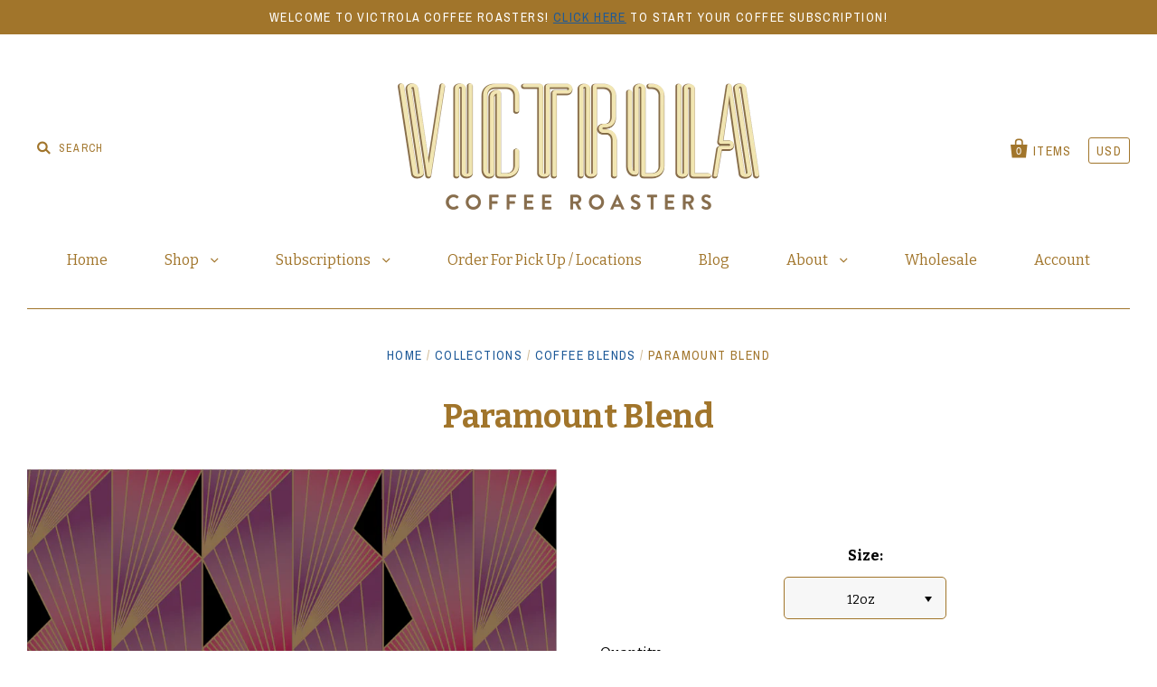

--- FILE ---
content_type: text/javascript
request_url: https://www.victrolacoffee.com/cdn/shop/t/17/assets/theme.js?v=5084712352110871611723267466
body_size: 15781
content:
var extend=function(child,parent){for(var key in parent)hasProp.call(parent,key)&&(child[key]=parent[key]);function ctor(){this.constructor=child}return ctor.prototype=parent.prototype,child.prototype=new ctor,child.__super__=parent.prototype,child},hasProp={}.hasOwnProperty,bind=function(fn,me){return function(){return fn.apply(me,arguments)}},slice=[].slice;window.HeaderView=function(superClass){extend(HeaderView2,superClass);function HeaderView2(){return HeaderView2.__super__.constructor.apply(this,arguments)}return HeaderView2.prototype.events={"click .mobile-header-search-toggle":"toggleSearch","blur .header-search-input":"toggleSearch"},HeaderView2.prototype.initialize=function(options){return this.sectionBinding(),this.validate()},HeaderView2.prototype.validate=function(){if(window.Pacific={},Pacific.settings={favicon:null,"background-color":"#ffffff","body-text-color":"#000000","accent-color":"#1d5998","heading-color":"#a1752b","meta-color":"#a1752b","error-color":"#d60000","border-color":"#a1752b","primary-button-background":"#cccccc","primary-button-color":"#ffffff","secondary-button-background":"#2f5b77","secondary-button-color":"#ffffff","disabled-button-background":"#cccccc","disabled-button-color":"#5e5e5e","header-text-color":"#a1752b","header-promo-background-color":"#a1752b","header-promo-text-color":"#ffffff","header-promo-link-color":"#1d5998","footer-text-color":"#a1752b","body-font":"Bitter, serif","store-title-font":"Bitter, serif","store-title-font-weight":"700","store-title-font-small-caps":!0,"heading-font":"Bitter, serif","heading-font-weight":"700","heading-font-small-caps":!1,"section-heading-font":"'Archivo Narrow', sans-serif","section-heading-font-weight":"400","meta-font":"'Archivo Narrow', sans-serif","meta-font-weight":"400","button-font":"Bitter, serif","button-font-weight":"700","button-font-small-caps":!0,"enable-sidebar":"none","sidebar-link-list-1":"main-menu","sidebar-link-list-2":"","sidebar-link-list-3":"",product_text_style:"under",product_image_flip:!0,stock_level_overlay:!1,stock_level_overlay_threshold:"5","social-facebook-url":"https://facebook.com/victrolacoffeeroasters","social-twitter-url":"","social-google-url":"","social-pinterest-url":"","social-instagram-url":"http://instagram.com/victrolacoffee","social-kickstarter-url":"","social-vimeo-url":"","social-youtube-url":"","social-email-address":"","social-rss-url":"","product-show-share-buttons":!0,"blog-show-share-buttons":!0,"share-widget-facebook":!0,"share-widget-twitter":!0,"share-widget-pinterest":!0,"share-widget-fancy":!0,"share-widget-google-plus":!0,"share-widget-email":!0,enable_currency_switcher:!0,"currency-switcher-format":"money_with_currency_format","currency-switcher-supported-currencies":"CAD USD","recurring-orders-loading":"Loading subscription info...","recurring-orders-inherit-classes":!1,"recurring-orders-additional-button-classes":"",checkout_header_image:"shopify://shop_images/checkout_header_image_4.jpg",checkout_logo_image:"shopify://shop_images/checkout_logo_4.png",checkout_logo_position:"center",checkout_logo_size:"medium",checkout_body_background_image:"",checkout_body_background_color:"#fff",checkout_input_background_color_mode:"white",checkout_sidebar_background_image:"",checkout_sidebar_background_color:"#fafafa",checkout_heading_font:"Helvetica Neue",checkout_body_font:"Helvetica Neue",checkout_accent_color:"#1990c6",checkout_button_color:"#1990c6",checkout_error_color:"#ff6d6d","blog-show-rss-icon":!0,"blog-show-tags":!0,"blog-show-author":!1,"blog-show-comment-count":!0,customer_layout:"customer_area"},Pacific.settings.enable_currency_switcher)return new CurrencyView({el:this.$(".currency-switcher")})},HeaderView2.prototype.sectionBinding=function(){return this.$el.on("shopify:section:load",function(_this){return function(event){if($(event.target).hasClass("section-header"))return _this.delegateEvents(),_this.validate()}}(this)),this.$el.on("shopify:section:unload",function(_this){return function(event){if($(event.target).hasClass("section-header"))return _this.undelegateEvents()}}(this))},HeaderView2.prototype.toggleSearch=function(){var form;if(!(document.documentElement.clientWidth>1020))return form=this.$(".header-search-form"),form.hasClass("active")?form.removeClass("active"):form.addClass("active").find("input").focus()},HeaderView2}(Backbone.View),window.CurrencyView=function(superClass){extend(CurrencyView2,superClass);function CurrencyView2(){return CurrencyView2.__super__.constructor.apply(this,arguments)}return CurrencyView2.prototype.events={"change [name=currencies]":"switchCurrency","switch-currency":"switchCurrency"},CurrencyView2.prototype.initialize=function(){var newCurrency;return Currency.format=Shop.currencySwitcherFormat,Currency.money_with_currency_format={},Currency.money_with_currency_format[Shop.currency]=Shop.moneyFormatCurrency,Currency.money_format={},Currency.money_format[Shop.currency]=Shop.moneyFormat,newCurrency=Currency.cookie.read(),newCurrency&&this.$("[name=currencies] option[value="+newCurrency+"]")?Currency.currentCurrency=newCurrency:Shop.defaultCurrency?(Currency.currentCurrency=Shop.defaultCurrency,Currency.cookie.write(Shop.defaultCurrency)):(Currency.currentCurrency=Shop.currency,Currency.cookie.write(Shop.currency)),$("[name=currencies]").val(Currency.currentCurrency),$(window).load(function(_this){return function(){var doubleMoney,j,l,len,len1,money,ref1,ref2;for(ref1=$("span.money span.money"),j=0,len=ref1.length;j<len;j++)doubleMoney=ref1[j],$(doubleMoney).parents("span.money").removeClass("money");for(ref2=$("span.money"),l=0,len1=ref2.length;l<len1;l++)money=ref2[l],$(money).attr("data-currency-"+Shop.currency,$(money).html());return _this.switchCurrency()}}(this))},CurrencyView2.prototype.switchCurrency=function(e){var $switcher,j,len,money,newCurrency,ref1;for($switcher=$("[name=currencies]"),newCurrency=$switcher.val(),e!==void 0&&($switcher=$(e.currentTarget),$switcher!==void 0&&($switcher!=null?$switcher.attr("name"):void 0)==="currencies"&&(newCurrency=$switcher.val())),(newCurrency===null||newCurrency==="")&&(newCurrency=Shop.currency),ref1=$("span.money"),j=0,len=ref1.length;j<len;j++)money=ref1[j],$(money).html($(money).attr("data-currency-"+Shop.currency)),$(money).attr("data-currency",Shop.currency);return Currency.convertAll(Shop.currency,newCurrency),Currency.currentCurrency=newCurrency,Currency.cookie.write(newCurrency),this.$(".selected-currency").text(Currency.currentCurrency)},CurrencyView2}(Backbone.View),window.NavigationView=function(superClass){extend(NavigationView2,superClass);function NavigationView2(){return this.closeNavigation=bind(this.closeNavigation,this),this.toggleMegaNav=bind(this.toggleMegaNav,this),NavigationView2.__super__.constructor.apply(this,arguments)}return NavigationView2.prototype.events={"click .mobile-navigation-toggle":"toggleMobileNavigation","click .mobile-tier-toggle":"toggleMobileTier","click .has-children > a":"changeTier","click .mega-nav-breadcrumbs span":"previousTier","click .bacon-menu-button":"baconMenu","click .mega-nav > a":"toggleMegaNav","click .has-dropdown > a":"toggleMegaNav"},NavigationView2.prototype.initialize=function(){return this.initializedClass="navigation-initialized",this._validate()},NavigationView2.prototype.update=function($el){return this.$el=$el,this._validate()},NavigationView2.prototype._validate=function(){var isInitialized;return this.body=$(document.body),this.navigation=$(".navigation",this.$el),isInitialized=this.$el.hasClass(this.initializedClass),this.transitionend=function(transition){var transEndEventNames;return transEndEventNames={"-webkit-transition":"webkitTransitionEnd","-moz-transition":"transitionend","-o-transition":"oTransitionEnd",transition:"transitionend"},transEndEventNames[transition]}(Modernizr.prefixed("transition")),this.checkDropdownWidth(),this.setWindowWidth(),this.$("li.mega-nav").length&&this.prepareMegaNav(),$(window).on("resize",function(_this){return function(){if(_this.setWindowWidth(),_this.$("li.mega-nav").length&&_this.prepareMegaNav(),_this.navigation.hasClass("mobile-visible")&&_this.windowWidth>1020)return _this.navigation.removeClass("mobile-visible"),_this.resetHeights()}}(this)),$("body").on("click tap",function(_this){return function(event){if(!($(event.target).parents(".mega-nav, .has-dropdown").length>=1))return _this.closeNavigation()}}(this)),$("body").keyup(function(_this){return function(event){if(event.keyCode===27)return _this.closeNavigation()}}(this))},NavigationView2.prototype.toggleMegaNav=function(event){var $listItem;return event.preventDefault(),$(event.target).parents(".mega-nav").length>=1&&this.setMegaNav,$listItem=$(event.target).closest("li"),$listItem.siblings().removeClass("active"),$listItem.hasClass("active")||$listItem.hasClass("open")||event.preventDefault(),$listItem.toggleClass("active")},NavigationView2.prototype.closeNavigation=function(){return $(".has-dropdown, .mega-nav").removeClass("active")},NavigationView2.prototype.baconMenu=function(event){var $linkItem,$menuWrapper;return $linkItem=$(event.currentTarget),$menuWrapper=$linkItem.parents(".navigation-first-tier"),$menuWrapper.find("li").css("height",""),$(".bacon-menu-button.active").each(function(){var $current;if($current=$(this),$current.next("div").is(":hidden"))return $current.removeClass("active")})},NavigationView2.prototype.setWindowWidth=function(){return this.windowWidth=document.documentElement.clientWidth},NavigationView2.prototype.checkDropdownWidth=function(){var item,itemOffset,j,len,ref1,results;for(ref1=this.$(".navigation-first-tier > .has-dropdown"),results=[],j=0,len=ref1.length;j<len;j++)item=ref1[j],item=$(item),item.hasClass("mega-nav")?results.push(void 0):(itemOffset=item.offset(),item.find(".navigation-second-tier").length&&itemOffset.left+200>this.windowWidth&&item.addClass("alternate-drop"),item.find(".navigation-third-tier").length&&itemOffset.left+400>this.windowWidth&&item.addClass("alternate-drop"),item.find(".navigation-fourth-tier").length&&itemOffset.left+600>this.windowWidth?results.push(item.addClass("alternate-drop")):results.push(void 0));return results},NavigationView2.prototype.toggleMobileNavigation=function(){var firstTier,height;return this.navigation.hasClass("processed")||($(window).on("resize",function(_this){return function(){return _.debounce(function(){if(_this.windowWidth>1020)return _this.resetHeights()},500)}}(this)),this.navigation.addClass("processed")),firstTier=this.$(".navigation-first-tier"),this.navigation.hasClass("mobile-visible")?(this.body.hasClass("bacon-menu-loaded")&&(this.navigation.find(".bacon-menu-button.active").each(function(){return $(this).trigger("click")}),this.navigation.find(".bacon-highway-mobile.active").each(function(){return $(this).trigger("click")})),this.navigation.removeClass("mobile-visible"),this.resetHeights()):(height=this.getHiddenHeight(firstTier),firstTier.addClass("open"),setTimeout(function(_this){return function(){return _this.navigation.addClass("mobile-visible"),$(".mobile-navigation-toggle").addClass("active"),firstTier.css("height",height)}}(this),50))},NavigationView2.prototype.toggleMobileTier=function(e){var height,list,parent;return e.preventDefault(),e.stopPropagation(),parent=$(e.target).closest(".has-dropdown, .mega-nav, .mega-nav-item, .has-children"),list=parent.find("> ul"),parent.hasClass("open")?(height=list.height(),list.parents("ul").css("height","-="+height),list.find(".open").removeClass("open").find("> ul").css("height",""),Modernizr.csstransitions?list.height(0).one(this.transitionend,function(_this){return function(){return parent.removeClass("open")}}(this)):parent.removeClass("open")):(height=this.getHiddenHeight(list),parent.addClass("open"),list.css("height",height),list.parents("ul").css("height","+="+height))},NavigationView2.prototype.getHiddenHeight=function(elem){var height,temp;return temp=$(elem).clone().addClass("cloned-list").appendTo(this.navigation),height=temp.height(),temp.remove(),height},NavigationView2.prototype.resetHeights=function(){var $list,j,len,list,ref1;for(ref1=this.$("ul"),j=0,len=ref1.length;j<len;j++)list=ref1[j],$list=$(list),$list.parent("li").css("min-height",""),$list.css("min-height","").css("height","").parent().removeClass("open");return $(".mobile-navigation-toggle").removeClass("active")},NavigationView2.prototype.prepareMegaNav=function(){var navigationWidth;return this.$el.toggleClass(this.initializedClass,!0),this.megaNavDropdown=this.$(".mega-nav-dropdown"),this.windowWidth>1020?(navigationWidth=this.navigation.width(),this.megaNavDropdown.css({width:navigationWidth,marginLeft:-(navigationWidth/2)})):this.megaNavDropdown.css({top:"",width:"",marginLeft:""})},NavigationView2.prototype.setMegaNav=function(e){var firstTierHeight;if(!(this.windowWidth<1021))return firstTierHeight=this.megaNavDropdown.height(),this.megaNavDropdown.data("first-tier-height",firstTierHeight).height(firstTierHeight)},NavigationView2.prototype.resetMegaNav=function(e){if(!(this.windowWidth<1021)&&!(e&&$(e.relatedTarget).closest(".mega-nav").length))return this.megaNavDropdown.height(this.megaNavDropdown.data("first-tier-height")),this.$(".active").removeClass("active")},NavigationView2.prototype.changeTier=function(e){var currentHeight,nextTier,nextTierHeight;if(!(this.windowWidth<1021))return e.preventDefault(),$(e.currentTarget).addClass("working"),nextTier=$(e.currentTarget).next("ul"),nextTierHeight=nextTier.outerHeight(),currentHeight=this.megaNavDropdown.height(),currentHeight<nextTierHeight?this.megaNavDropdown.height(nextTierHeight):nextTier.css({bottom:0}),$(e.currentTarget).removeClass("working").addClass("active")},NavigationView2.prototype.previousTier=function(e){var previousTierHeight;if(!$(e.currentTarget).hasClass("current-tier")&&($(e.currentTarget).hasClass("first-tier")?(this.$(".active").removeClass("active"),this.megaNavDropdown.height(this.megaNavDropdown.data("first-tier-height"))):($(e.currentTarget).closest("ul").siblings(".active").removeClass("active"),previousTierHeight=$(e.currentTarget).closest(".mega-nav-second-tier").outerHeight(),this.megaNavDropdown.height(previousTierHeight)),!this.$(".active").length))return this.resetMegaNav()},NavigationView2}(Backbone.View),window.SlideshowView=function(superClass){extend(SlideshowView2,superClass);function SlideshowView2(){return SlideshowView2.__super__.constructor.apply(this,arguments)}return SlideshowView2.prototype.events={"click .previous-slide":"previousSlide","click .next-slide":"nextSlide","click .slideshow-pagination > span":"specificSlide",mouseenter:"pauseLoop",mouseleave:"startLoop"},SlideshowView2.prototype.initialize=function(){return this.initializedClass="slideshow-initialized",this._validate()},SlideshowView2.prototype.update=function($el){return this.$el=$el,this._validate()},SlideshowView2.prototype._validate=function(){return this.navigation=this.$(".slideshow-navigation",this.$el),this.pagination=this.$(".slideshow-pagination",this.$el),this.autoplay=parseInt($(".home-slideshow",this.$el).attr("data-slideshow-autoplay"),10),this.setWindowWidth(),this.setupSlides(),this.transitionend=function(transition){var transEndEventNames;return transEndEventNames={"-webkit-transition":"webkitTransitionEnd","-moz-transition":"transitionend","-o-transition":"oTransitionEnd",transition:"transitionend"},transEndEventNames[transition]}(Modernizr.prefixed("transition"))},SlideshowView2.prototype.lockSlide=function(event){return this.slidesLocked=!0,this.pauseLoop(),this.specificSlideBlock(event),this.selectedHeight(event)},SlideshowView2.prototype.unlockSlide=function(){return this.slidesLocked=!1,this.startLoop()},SlideshowView2.prototype.setWindowWidth=function(){return this.windowWidth=document.documentElement.clientWidth},SlideshowView2.prototype.setupSlides=function(){var paginationWidth;return this.slides=this.$(".slideshow-slide",this.$el),this.slideCount=this.slides.length,this.pagination.find("span:first").addClass("active"),Modernizr.csstransforms||(paginationWidth=this.pagination.width(),this.pagination.css({marginLeft:-(paginationWidth/2)})),this.$el.imagesLoaded(function(_this){return function(){var i,image,imageHeight,j,len,ref1,slide,slideContent,slideHeight,slideID,textHeight;for(ref1=_this.slides,i=j=0,len=ref1.length;j<len;i=++j)slide=ref1[i],slide=$(slide),slideID=slide.attr("id"),image=slide.find(".slide-image",_this.$el),imageHeight=image.height(),slide.data("height",imageHeight),slideHeight=_this.windowWidth<=540?slide.height():imageHeight,Modernizr.csstransforms||(slideContent=slide.find(".slide-content"),textHeight=slideContent.height(),slideContent.css({marginTop:-(textHeight/2)})),i===0&&(slide.addClass("active"),$(".home-slideshow",_this.$el).height(slideHeight),_this.navigation.css({paddingTop:(imageHeight-48)/2+"px"}),_this.resetPaginationPosition(imageHeight)),i+1===_this.slideCount&&$(".home-slideshow",_this.$el).addClass("slides-ready");if($(window).on("resize",function(){return _this.setWindowWidth(),_this.resetSlideHeights()}),_this.autoplay>0)return _this.delay=parseInt(_this.autoplay,10)*1e3,_this.startLoop()}}(this))},SlideshowView2.prototype.resetSlideHeights=function(){var image,imageHeight,j,len,ref1,results,slide,slideHeight;for(ref1=this.slides,results=[],j=0,len=ref1.length;j<len;j++)slide=ref1[j],slide=$(slide),image=slide.find(".slide-image"),imageHeight=image.height(),slide.css("height",""),slide.data("height",imageHeight),slideHeight=this.windowWidth<=540?slide.height():imageHeight,slide.hasClass("active")?($(".home-slideshow",this.$el).height(slideHeight),this.navigation.css({paddingTop:(imageHeight-48)/2+"px"}),results.push(this.resetPaginationPosition(imageHeight))):results.push(void 0);return results},SlideshowView2.prototype.selectedHeight=function(event){return $(event.target).imagesLoaded(function(_this){return function(){return setTimeout(function(){var imageHeight;return $(".slideshow-slide",_this.$el).removeClass("active"),$(event.target).addClass("active"),imageHeight=$(event.target).height(),$(".home-slideshow",_this.$el).css({height:$(event.target).height()}),_this.navigation.css({paddingTop:(imageHeight-48)/2+"px"})},500)}}(this))},SlideshowView2.prototype.resetPaginationPosition=function(height){return this.windowWidth<=540?this.pagination.css({bottom:"auto",top:height-50}):this.pagination.css({bottom:0,top:"auto"})},SlideshowView2.prototype.previousSlide=function(e){if(!this.sliding)return this.showNewSlide("prev"),e.preventDefault()},SlideshowView2.prototype.nextSlide=function(e){if(!this.sliding&&(this.showNewSlide("next"),e))return e.preventDefault()},SlideshowView2.prototype.specificSlideBlock=function(event){var nextSlideID;return nextSlideID=$(event.target).data("slide-id"),this.showNewSlide("next",nextSlideID)},SlideshowView2.prototype.specificSlide=function(event){var nextSlideID;if(!$(event.currentTarget).hasClass("active"))return nextSlideID=$(event.currentTarget).data("slide-id"),console.log("pagination currentTarget",event.currentTarget),console.log("pagination next ID",nextSlideID),this.showNewSlide("next",nextSlideID)},SlideshowView2.prototype.updateSlidePagination=function(index){return this.pagination.find(".active").removeClass("active"),this.pagination.find("> span").eq(index).addClass("active")},SlideshowView2.prototype.showNewSlide=function(type,specificSlide){var activeSlide,called,direction,fallback,imageHeight,nextSlide,slideHeight,slideID;if(this.sliding=!0,called=!1,this.slides.length===1){this.sliding=!1;return}return direction=type==="next"?"left":"right",fallback=type==="next"?"first":"last",activeSlide=this.$(".slideshow-slide.active"),nextSlide=specificSlide?this.$("#"+specificSlide):activeSlide[type](),nextSlide=nextSlide.length?nextSlide:this.slides[fallback](),nextSlide.addClass(type),nextSlide[0].offsetWidth,activeSlide.addClass(direction),nextSlide.addClass(direction),Modernizr.csstransitions?(nextSlide.one(this.transitionend,function(_this){return function(){return called=!0,nextSlide.removeClass([type,direction].join(" ")).addClass("active"),activeSlide.removeClass(["active",direction].join(" ")),_this.sliding=!1}}(this)),setTimeout(function(_this){return function(){if(!called)return nextSlide.trigger(_this.transitionend)}}(this),310)):(nextSlide.removeClass([type,direction].join(" ")).addClass("active"),activeSlide.removeClass(["active",direction].join(" ")),this.sliding=!1),imageHeight=nextSlide.data("height"),this.updateSlidePagination(nextSlide.index()),this.resetPaginationPosition(imageHeight),this.navigation.css({paddingTop:(imageHeight-48)/2+"px"}),slideHeight=this.windowWidth<=720?nextSlide.height():imageHeight,slideID=nextSlide.attr("id"),$(".home-slideshow",this.$el).height(slideHeight)},SlideshowView2.prototype.startLoop=function(){if(this.autoplay>0&&!this.loop)return this.loop=!0,this.autoplayInt=setInterval(function(_this){return function(){return _this.nextSlide()}}(this),this.delay)},SlideshowView2.prototype.pauseLoop=function(){return this.loop=!1,clearInterval(this.autoplayInt)},SlideshowView2}(Backbone.View),window.SidebarView=function(superClass){extend(SidebarView2,superClass);function SidebarView2(){return SidebarView2.__super__.constructor.apply(this,arguments)}return SidebarView2.prototype.events={"click .has-children > a":"toggleDropdown"},SidebarView2.prototype.initialize=function(){},SidebarView2.prototype.toggleDropdown=function(e){if(document.documentElement.clientWidth<721)return e.preventDefault(),$(e.target).parent().toggleClass("open"),!1},SidebarView2}(Backbone.View),window.FooterView=function(superClass){extend(FooterView2,superClass);function FooterView2(){return FooterView2.__super__.constructor.apply(this,arguments)}return FooterView2.prototype.initialize=function(){return this._validate()},FooterView2.prototype.update=function($el){return this.$el=$el,this._validate()},FooterView2.prototype._validate=function(){if(this.instagramToken=this.$(".footer-instagram").data("instagram-access-token"),this.twitterId=this.$(".footer-tweet").data("twitter-id"),this.twitterRetweets=this.$(".footer-tweet").data("twitter-retweets"),this.$(".footer-instagram").length&&this.instagramToken.length&&(this.count=this.$(".footer-instagram").data("instagram-count")*1,this.fetchInstagramPhotos()),this.$(".twitter-enabled").length)return this.fetchTweets(this.twitterId,this.twitterRetweets)},FooterView2.prototype.fetchInstagramPhotos=function(){var url;return url="https://api.instagram.com/v1/users/self/media/recent?access_token="+this.instagramToken+"&count="+this.count+"&callback=?",$.ajax(url,{type:"GET",dataType:"jsonp",timeout:1e4,error:function(_this){return function(jqXHR,textStatus){if(_this.$(".footer-instagram").hide(),console.log("Instagram Error: "+textStatus),textStatus==="timeout")return console.log("A timeout error means that either the API is down or the merchant provided an incorrect User ID causing a 404.")}}(this),success:function(_this){return function(query){var i,j,len,photo,ref1,results;if(_this.count===3?i=2:i=5,query.meta.code===200){for(ref1=query.data.slice(0,+i+1||9e9),results=[],j=0,len=ref1.length;j<len;j++)photo=ref1[j],results.push(_this.$(".footer-instagram-photos").append("<a class='footer-instagram-photo' href='"+photo.link+"' target='_blank'><img alt='' src='"+photo.images.standard_resolution.url+"'></a>"));return results}else return _this.$(".footer-instagram").hide(),console.log("Instagram Error: "+query.meta.error_message)}}(this)})},FooterView2.prototype.fetchTweets=function(){var config;return config={profile:{screenName:this.twitterId},maxTweets:1,enableLinks:!0,showUser:!0,showTime:!0,showRetweet:this.twitterRetweets,customCallback:this.renderTweets,showInteraction:!1},twitterFetcher.fetch(config)},FooterView2.prototype.renderTweets=function(tweets){return tweets.length?this.$(".footer-tweet").append("<span class='tweet-wrap'>"+tweets[0]+"</span>"):console.log("No tweets to display. Most probably cause is an incorrectly entered Widget ID.")},FooterView2}(Backbone.View),window.AccountView=function(superClass){extend(AccountView2,superClass);function AccountView2(){return AccountView2.__super__.constructor.apply(this,arguments)}return AccountView2.prototype.events={"click .delete-address":"deleteAddress","click .edit-address":"editAddress","click .cancel-edit":"cancelEditing","click .toggle-new-address":"toggleNewAddress","click .toggle-forgetfulness span":"recoverPassword"},AccountView2.prototype.initialize=function(){if($(document.body).hasClass("template-customers-addresses")&&this.prepareAddresses(),$(document.body).hasClass("template-customers-login")&&this.checkForReset(),window.location.hash==="#recover")return this.recoverPassword()},AccountView2.prototype.recoverPassword=function(){return this.$(".recover-password").toggle(),this.$(".customer-login").toggle()},AccountView2.prototype.checkForReset=function(){if($(".reset-check").data("successful-reset")===!0)return $(".successful-reset").show()},AccountView2.prototype.prepareAddresses=function(){var address,addressID,addresses,j,len,results;if(new Shopify.CountryProvinceSelector("address-country","address-province",{hideElement:"address-province-container"}),addresses=this.$(".customer-address"),addresses.length){for(results=[],j=0,len=addresses.length;j<len;j++)address=addresses[j],addressID=$(address).data("address-id"),results.push(new Shopify.CountryProvinceSelector("address-country-"+addressID,"address-province-"+addressID,{hideElement:"address-province-container-"+addressID}));return results}},AccountView2.prototype.deleteAddress=function(e){var addressID;return addressID=$(e.target).parents("[data-address-id]").data("address-id"),Shopify.CustomerAddress.destroy(addressID)},AccountView2.prototype.editAddress=function(e){var addressID,modalContent;return addressID=$(e.target).parents("[data-address-id]").data("address-id"),modalContent=new ModalContent({title:!1,message:!1}),new ModalView({model:modalContent,el:this.$(".modal-wrapper[data-address-id='"+addressID+"']")})},AccountView2.prototype.cancelEditing=function(e){var addressID;return addressID=$(e.target).parents("[data-address-id]").data("address-id"),$(".customer-address[data-address-id='"+addressID+"']").removeClass("editing"),$(".customer-address-edit-form[data-address-id='"+addressID+"']").removeClass("show")},AccountView2.prototype.toggleNewAddress=function(){return this.$(".add-new-address").toggle(),this.$(".customer-new-address").toggleClass("show")},AccountView2}(Backbone.View),window.CartView=function(superClass){extend(CartView2,superClass);function CartView2(){return this.updateShippingLabel=bind(this.updateShippingLabel,this),CartView2.__super__.constructor.apply(this,arguments)}return CartView2.prototype.events={"change .cart-item-quantity-display":"updateQuantity","click .cart-item-decrease":"updateQuantity","click .cart-item-increase":"updateQuantity","click .remove span":"removeProduct","click .cart-undo":"undoRemoval","change .cart-instructions textarea":"saveSpecialInstructions","click .cart-item-upload":"showFile","click .get-rates":"onGetRates"},CartView2.prototype.initialize=function(options){return this.sectionBinding(),this.render()},CartView2.prototype.render=function(){if(this.section=window.sectionJSON,this.$shippingStrings=this.$("[data-shipping-calculator-strings]"),this.transitionend=function(transition){var transEndEventNames;return transEndEventNames={"-webkit-transition":"webkitTransitionEnd","-moz-transition":"transitionend","-o-transition":"oTransitionEnd",transition:"transitionend"},transEndEventNames[transition]}(Modernizr.prefixed("transition")),this.savedProducts=[],this.$shippingStrings.length)return this.shippingCalculator(),Shop.customerLoggedIn&&Shop.customerAddress&&Shop.customerAddress.country.length&&Shop.customerAddress.zip.length&&this.calculateShipping(!0),Shopify.onError=function(_this){return function(XMLHttpRequest){return _this.handleErrors(XMLHttpRequest)}}(this)},CartView2.prototype.sectionBinding=function(){return this.$el.on("shopify:section:load",function(_this){return function(event){if($(event.target).hasClass("section-cart"))return _this.delegateEvents(),_this.render()}}(this)),this.$el.on("shopify:section:unload",function(_this){return function(event){if($(event.target).hasClass("section-cart"))return _this.undelegateEvents()}}(this))},CartView2.prototype.saveSpecialInstructions=function(){var newNote;return newNote=$(".cart-instructions textarea").val(),Shopify.updateCartNote(newNote,function(cart){})},CartView2.prototype.updateQuantity=function(e){var inventory,modalContent,newQuantity,oldQuantity,productPrice,productQuantity,productRow,variant;if(productRow=$(e.target).parents("tr"),productQuantity=productRow.find(".cart-item-quantity-display"),oldQuantity=parseInt(productQuantity.val()),oldQuantity=isNaN(oldQuantity)?1:oldQuantity,Pacific.settings.enable_currency_switcher){$(e.target).hasClass("cart-item-increase")?(newQuantity=oldQuantity+1,productQuantity.val(newQuantity)):$(e.target).hasClass("cart-item-decrease")&&(newQuantity=oldQuantity-1,newQuantity<0&&(newQuantity=0),productQuantity.val(newQuantity));return}if(productPrice=productRow.find(".cart-item-total .money"),variant=productRow.data("variant"),inventory=parseInt(productRow.find(".cart-item-quantity").data("max"),10),$(e.target).hasClass(".cart-item-quantity-display")?newQuantity=productQuantity:$(e.target).hasClass("cart-item-increase")?newQuantity=oldQuantity+1:newQuantity=oldQuantity-1,newQuantity===0){this.removeProduct(null,variant);return}return newQuantity>inventory&&(modalContent=new ModalContent({title:"Not Available",message:"<p>Sorry, we only have "+inventory+" in stock.</p>",button:"Okay"}),new ModalView({model:modalContent,el:this.$(".modal-wrapper")})),Shopify.changeItem(variant,newQuantity,function(_this){return function(cart){var item,j,len,newProductPrice,ref1;for(ref1=cart.items,j=0,len=ref1.length;j<len;j++)item=ref1[j],item.id===variant&&(newProductPrice=Shopify.formatMoney(item.line_price,Shop.moneyFormat),productPrice.html(newProductPrice),productRow.find(".cart-item-quantity-display").val(item.quantity));return _this.updateCart(cart)}}(this))},CartView2.prototype.removeProduct=function(e,variant){var itemRow,itemRowContents,productTitle,productURL,showUndo;return variant?itemRow=$(".variant-"+variant):(variant=$(e.target).parents("tr").data("variant"),itemRow=$(e.target).parents("tr")),itemRowContents=itemRow.find("td"),productTitle=itemRow.data("title"),productURL=itemRow.data("url"),this.savedProducts[variant]={id:variant,content:itemRowContents,quantity:itemRow.find("td.quantity input").val()},showUndo=function(_this){return function(){var itemRemovedText;return itemRemovedText="{{ item_title }} has be removed from your cart.".replace("{{ item_title }}","<a href='"+productURL+"'>"+productTitle+"</a>"),itemRow.html("<td colspan='5'>"+itemRemovedText+" <span class='cart-undo' data-variant='"+variant+"'>Undo?</span>"),itemRow.removeClass("removing")}}(this),Shopify.removeItem(variant,function(_this){return function(cart){return Modernizr.csstransitions?itemRow.addClass("removing").one(_this.transitionend,function(){return showUndo()}):showUndo(),_this.updateCart(cart)}}(this))},CartView2.prototype.undoRemoval=function(e){var savedProduct,variant;return variant=$(e.target).data("variant"),savedProduct=this.savedProducts[variant],$("tr.variant-"+variant).html(savedProduct.content),Shopify.addItem(variant,savedProduct.quantity,function(_this){return function(){return Shopify.getCart(function(cart){return _this.updateCart(cart)})}}(this))},CartView2.prototype.updateCart=function(cart){var cartCount,cartCountText,newTotal;return newTotal=Shopify.formatMoney(cart.total_price,Shop.moneyFormat),this.$(".cart-checkout .cart-price .money").html(newTotal),cartCount=cart.item_count,cartCountText=cart.item_count===1?"item":"items",$(".bag-count").text(cartCount),$(".bag-text").text(cartCountText)},CartView2.prototype.showFile=function(e){var file,image,modalContent;if(file=$(e.target).data("file"),file.match(/(jpg|jpeg|png|gif)/))return image="<img alt='' src='"+file+"'>",modalContent=new ModalContent({title:$(e.target).prev().text(),message:image}),new ModalView({model:modalContent,el:this.$(".modal-wrapper")})},CartView2.prototype.shippingCalculator=function(){var selectableOptions;return Shopify.Cart.ShippingCalculator.show({submitButton:"Calculate shipping",submitButtonDisabled:"Calculating...",customerIsLoggedIn:Shop.customerLoggedIn,moneyFormat:Shop.moneyFormat}),selectableOptions=this.$(".cart-shipping-calculator select"),setTimeout(function(_this){return function(){var j,len,results,select;for(results=[],j=0,len=selectableOptions.length;j<len;j++)select=selectableOptions[j],results.push(_this.updateShippingLabel(select));return results}}(this),500),this.$(".cart-shipping-calculator select").change(function(_this){return function(e){var j,len,results,select;for(results=[],j=0,len=selectableOptions.length;j<len;j++)select=selectableOptions[j],results.push(_this.updateShippingLabel(select));return results}}(this))},CartView2.prototype.onGetRates=function(){return this.calculateShipping()},CartView2.prototype.calculateShipping=function(auto){var shippingAddress;return this.$(".get-rates").val("Calculating..."),auto?shippingAddress=Shop.customerAddress:(shippingAddress={},shippingAddress.zip=this.$(".address-zip").val()||"",shippingAddress.country=this.$(".address-country").val()||"",shippingAddress.province=this.$(".address-province").val()||""),Shopify.getCartShippingRatesForDestination(shippingAddress,function(rates){var address,feedback,firstRate,j,len,price,rate,rateValues,ratesFeedback,response,shippingCalculatorResponse;for(address=shippingAddress.zip+", "+shippingAddress.province+", "+shippingAddress.country,shippingAddress.province.length||(address=shippingAddress.zip+", "+shippingAddress.country),shippingAddress.zip.length||(address=shippingAddress.province+", "+shippingAddress.country),shippingAddress.province.length&&shippingAddress.zip.length||(address=shippingAddress.country),shippingCalculatorResponse=this.$(".cart-shipping-calculator-response"),shippingCalculatorResponse.empty().append("<p class='shipping-calculator-response message'/><ul class='shipping-rates'/>"),ratesFeedback=$(".shipping-calculator-response"),rates.length>1?(firstRate=Shopify.Cart.ShippingCalculator.formatRate(rates[0].price),feedback="There are {{ number_of_rates }} shipping rates available for {{ address }}, starting at {{ rate }}.".replace("{{ address }}",address).replace("{{ number_of_rates }}",rates.length).replace("{{ rate }}","<span class='money'>"+firstRate+"</span>"),ratesFeedback.html(feedback)):rates.length===1?(response="There is one shipping rate available for {{ address }}.".replace("{{ address }}",address),ratesFeedback.html(response)):ratesFeedback.html("We do not ship to this destination."),j=0,len=rates.length;j<len;j++)rate=rates[j],price=Shopify.Cart.ShippingCalculator.formatRate(rate.price),rateValues="{{ rate_title }} at {{ rate }}".replace("{{ rate_title }}",rate.name).replace("{{ rate }}","<span class='money'>"+price+"</span>"),this.$(".shipping-rates").append("<li>"+rateValues+"</li>");return this.$(".get-rates").val("Calculate shipping")})},CartView2.prototype.handleErrors=function(errors){var errorMessage;return errorMessage=$.parseJSON(errors.responseText),errorMessage="Error: zip / postal code {{ error_message }}".replace("{{ error_message }}",errorMessage.zip),this.$(".cart-shipping-calculator-response").html("<p class='error'>"+errorMessage+"</p>"),this.$(".get-rates").val("Calculate shipping")},CartView2.prototype.updateShippingLabel=function(select){var selectedOption;if(select)return select=$(select),selectedOption=select.find("option:selected").val(),(!selectedOption||selectedOption==="---")&&(selectedOption=select.data("default"),select.val(selectedOption)),select.prev(".selected-text").text(selectedOption),setTimeout(function(_this){return function(){if(select.attr("name")==="address[country]")return _this.updateShippingLabel(_this.$("#address_province"))}}(this),1500)},CartView2}(Backbone.View),window.ModalContent=function(superClass){extend(ModalContent2,superClass);function ModalContent2(){return ModalContent2.__super__.constructor.apply(this,arguments)}return ModalContent2.prototype.defaults={title:"",message:"",button:!1},ModalContent2}(Backbone.Model),window.ModalView=function(superClass){extend(ModalView2,superClass);function ModalView2(){return ModalView2.__super__.constructor.apply(this,arguments)}return ModalView2.prototype.events={"click .modal-close":"closeModal"},ModalView2.prototype.initialize=function(){return this.content=this.model.toJSON(),this.body=$(document.body),this.transitionend=function(transition){var transEndEventNames;return transEndEventNames={"-webkit-transition":"webkitTransitionEnd","-moz-transition":"transitionend","-o-transition":"oTransitionEnd",transition:"transitionend"},transEndEventNames[transition]}(Modernizr.prefixed("transition")),this.enterContent(),this.openModal()},ModalView2.prototype.enterContent=function(){if(this.content.title&&this.$(".modal-title").text(this.content.title),this.content.message&&this.$(".modal-message").html(this.content.message),this.content.button)return this.$(".modal-message").append("<p><span class='modal-close button'>"+this.content.button+"</span></p>")},ModalView2.prototype.centerModal=function(){var modalContentHeight,modalContentWidth;return modalContentHeight=this.$(".modal-content").outerHeight(),modalContentWidth=this.$(".modal-content").outerWidth(),modalContentHeight>$(window).height()?(this.$(".modal-content").css({marginTop:0,marginLeft:-(modalContentWidth/2)}),this.body.addClass("modal-overflow")):(this.$(".modal-content").css({marginTop:-(modalContentHeight/2),marginLeft:-(modalContentWidth/2)}),this.body.removeClass("modal-overflow"))},ModalView2.prototype.openModal=function(){var checkImagesLoaded;return this.$el.addClass("active"),setTimeout(function(_this){return function(){return _this.$el.addClass("opening")}}(this),20),checkImagesLoaded=function(_this){return function(){return _this.$el.imagesLoaded(function(){return _this.centerModal(),$(window).on("resize",_.debounce(_this.centerModal,50)),_this.$el.addClass("open")})}}(this),Modernizr.csstransitions?this.$el.one(this.transitionend,function(_this){return function(){return checkImagesLoaded()}}(this)):checkImagesLoaded(),this.body.on("keyup.modal",function(_this){return function(e){if(e&&e.type==="keyup"&&e.keyCode===27)return _this.closeModal()}}(this))},ModalView2.prototype.closeModal=function(){var finishClosing;return this.body.off("keyup.modal"),this.$el.removeClass("open"),this.$(".modal-content").one(this.transitionend,function(_this){return function(e){return _this.$el.removeClass("opening")}}(this)),finishClosing=function(_this){return function(){return _this.$(".modal-content").unbind(),_this.$el.unbind(),_this.unbind(),_this.body.removeClass("modal-overflow"),_this.$el.removeClass("active")}}(this),Modernizr.csstransitions?(this.$(".modal-content").one(this.transitionend,function(_this){return function(e){return _this.$el.removeClass("opening")}}(this)),this.$el.on(this.transitionend,function(_this){return function(e){if($(e.target).hasClass("modal-wrapper"))return finishClosing()}}(this))):(this.$el.removeClass("opening"),finishClosing())},ModalView2}(Backbone.View),window.CollectionView=function(superClass){extend(CollectionView2,superClass);function CollectionView2(){return CollectionView2.__super__.constructor.apply(this,arguments)}return CollectionView2.prototype.events={"change .collection-filter select":"updateFilter","change .collection-sorting select":"sortProducts","click .collection-remove-filter":"resetFilter","click .collection-description-more":"createModal","click .collection-sharing-toggle":"toggleSharing","mouseout .share-buttons":"toggleSharing"},CollectionView2.prototype.initialize=function(){return this.sectionBinding(),this.validate()},CollectionView2.prototype.validate=function(){if(this.section=window.sectionJSON,this.tagsWrapper=this.$(".collection-tags-wrapper"),this.tags=this.tagsWrapper.find(".collection-tags"),this.tagFilter=this.$(".collection-tags-apply"),$("html").hasClass("lt-ie9")&&this.$(".collection-header").length&&this.verticallyAlignHeaderText(),this.section.collection_filtering&&this.filterProducts(),$(".collection-products").data("layout")==="masonry")return this.masonryLayout()},CollectionView2.prototype.sectionBinding=function(){return this.$el.on("shopify:section:load",function(_this){return function(event){if($(event.target).hasClass("section-collection"))return _this.delegateEvents(),_this.validate()}}(this)),this.$el.on("shopify:section:unload",function(_this){return function(event){if($(event.target).hasClass("section-collection"))return _this.undelegateEvents()}}(this))},CollectionView2.prototype.verticallyAlignHeaderText=function(){var headerHeight;return headerHeight=this.$(".collection-details").height(),this.$(".collection-details").css({marginTop:-(headerHeight/2)})},CollectionView2.prototype.toggleSharing=function(e){if(!(e.type==="mouseout"&&$(e.relatedTarget).closest(".share-buttons").length))return this.$(".collection-sharing").toggleClass("active")},CollectionView2.prototype.sortProducts=function(e){var Sorting,currentSearch,index,j,len,part,search,searchParts;if(Sorting={},Sorting.sort_by=this.$(".collection-sorting select").val(),$(e.target).closest(".collection-sorting").hasClass("vendor-collection")){for(currentSearch=location.search,searchParts=currentSearch.split("&"),index=j=0,len=searchParts.length;j<len;index=++j)part=searchParts[index],part.indexOf("sort_by")!==-1&&searchParts.splice(index,1);return search=searchParts.join("&"),location.search=search+"&"+jQuery.param(Sorting)}else return location.search=jQuery.param(Sorting)},CollectionView2.prototype.masonryLayout=function(){var products;return products=this.$(".collection-products"),this.$(".product-list-item").length?products.imagesLoaded(function(_this){return function(){var masonry;return products.masonry({transitionDuration:0}),masonry=products.data("masonry"),masonry.on("layoutComplete",products.addClass("processed")),masonry.off("layoutComplete")}}(this)):products.addClass("processed empty-collection")},CollectionView2.prototype.filterProducts=function(){var filter,j,len,ref1,results,selectedText;for(this.fallbackURL=this.$(".collection-filtering").data("fallback-url"),ref1=this.$(".collection-filter select"),results=[],j=0,len=ref1.length;j<len;j++)filter=ref1[j],$(filter).val()!=="any"?(selectedText=$(filter).find("option:selected").text(),results.push($(filter).prev().find("strong").text(selectedText))):results.push(void 0);return results},CollectionView2.prototype.updateFilter=function(e){var filter,filterURL,j,len,newTags,ref1,tag,tags;for(newTags=[],$(e.target).toggleClass("active"),ref1=this.$(".collection-filter select"),j=0,len=ref1.length;j<len;j++)filter=ref1[j],$(filter).val()!=="any"&&(tag=$(filter).val(),newTags.push(tag));return newTags.length?(tags=newTags.join("+"),filterURL=this.fallbackURL+"/"+tags,window.location.href=filterURL):this.resetFilter()},CollectionView2.prototype.resetFilter=function(){var fallback;return fallback=""+this.fallbackURL+location.search,window.location.href=fallback},CollectionView2.prototype.createModal=function(){var modalContent;return modalContent=new ModalContent({title:collectionJSON.title,message:collectionJSON.body_html}),new ModalView({model:modalContent,el:this.$(".modal-wrapper")})},CollectionView2}(Backbone.View),window.VideoView=function(superClass){extend(VideoView2,superClass);function VideoView2(){return VideoView2.__super__.constructor.apply(this,arguments)}return VideoView2.prototype.events={"click .home-video-play-button":"openVideo",keyup:"closeVideo"},VideoView2.prototype.initialize=function(){return this.initializedClass="video-initialized",this._validate()},VideoView2.prototype.update=function($el){return this.$el=$el,this._validate()},VideoView2.prototype._validate=function(){return this.$(".home-video").length&&(this.videoWrapper=this.$(".home-video-embed-wrapper"),this.video=this.$(".home-video-embed"),this.detachedVideo=null),$("html").hasClass("lt-ie9")&&this.centerVideoText(),this.transitionend=function(transition){var transEndEventNames;return transEndEventNames={"-webkit-transition":"webkitTransitionEnd","-moz-transition":"transitionend","-o-transition":"oTransitionEnd",transition:"transitionend"},transEndEventNames[transition]}(Modernizr.prefixed("transition"))},VideoView2.prototype.openVideo=function(){return this.videoWrapper.addClass("opening"),this.detachedVideo?(this.video.width(""),this.detachedVideo.appendTo(this.video)):this.video.fitVids({customSelector:"iframe"}),this.verticallyCenterVideo(),$(window).on("resize.video",function(_this){return function(){return _this.verticallyCenterVideo()}}(this)),this.videoWrapper.on("click.video",function(_this){return function(){return _this.closeVideo()}}(this)),setTimeout(function(_this){return function(){return _this.videoWrapper.addClass("open")}}(this),20)},VideoView2.prototype.centerVideoText=function(){var contentHeight,contentWidth,videoContent;return videoContent=this.$(".home-video-content"),contentWidth=videoContent.outerWidth(),contentHeight=videoContent.outerHeight(),videoContent.css({marginTop:-(contentHeight/2),marginLeft:-(contentWidth/2)})},VideoView2.prototype.verticallyCenterVideo=function(){var availableHeight,video,videoHeight,videoRatio,windowHeight;return this.video.css({marginTop:0,width:"100%"}),video=this.video.find(".fluid-width-video-wrapper"),videoHeight=video.outerHeight(),videoRatio=video.width()/videoHeight,windowHeight=window.innerHeight||$(window).height(),availableHeight=windowHeight-60,videoHeight>availableHeight?this.video.removeClass("centered").css({marginTop:0,width:availableHeight*videoRatio}):this.video.addClass("centered").css({marginTop:-(videoHeight/2),width:"100%"})},VideoView2.prototype.closeVideo=function(e){var detach;if(this.$(".home-video").length&&!(e&&this.videoWrapper.hasClass("open")&&e.which!==27))return $(window).off("resize.video"),this.videoWrapper.off("click.video"),this.videoWrapper.removeClass("open"),detach=function(_this){return function(){return _this.detachedVideo=_this.video.find(".fluid-width-video-wrapper").detach(),_this.videoWrapper.removeClass("opening").off(_this.transitionend)}}(this),Modernizr.csstransitions?(this.videoWrapper.on(this.transitionend,function(_this){return function(){return detach()}}(this)),setTimeout(function(_this){return function(){if(_this.videoWrapper.hasClass("opening"))return detach()}}(this),300)):detach()},VideoView2}(Backbone.View),window.FeaturedImagesView=function(superClass){extend(FeaturedImagesView2,superClass);function FeaturedImagesView2(){return FeaturedImagesView2.__super__.constructor.apply(this,arguments)}return FeaturedImagesView2.prototype.initialize=function(){return this.initializedClass="featured-images-initialized",this._validate()},FeaturedImagesView2.prototype.update=function($el){return this.$el=$el,this._validate()},FeaturedImagesView2.prototype._validate=function(){var feature,j,len,ref1;if($("html").hasClass("lt-ie9"))for(ref1=this.$(".home-feature"),j=0,len=ref1.length;j<len;j++)feature=ref1[j],$(feature).find(".home-feature-content").length&&this.verticallyAlignContent($(feature).find(".home-feature-content"));return this.transitionend=function(transition){var transEndEventNames;return transEndEventNames={"-webkit-transition":"webkitTransitionEnd","-moz-transition":"transitionend","-o-transition":"oTransitionEnd",transition:"transitionend"},transEndEventNames[transition]}(Modernizr.prefixed("transition"))},FeaturedImagesView2.prototype.verticallyAlignContent=function(content){var contentHeight;return content=$(content),contentHeight=content.outerHeight(),content.css({marginTop:-(contentHeight/2)})},FeaturedImagesView2}(Backbone.View),window.FeaturedProductsView=function(superClass){extend(FeaturedProductsView2,superClass);function FeaturedProductsView2(){return FeaturedProductsView2.__super__.constructor.apply(this,arguments)}return FeaturedProductsView2.prototype.initialize=function(){return this.initializedClass="featured-products-initialized",this._validate()},FeaturedProductsView2.prototype.update=function($el){return this.$el=$el,this._validate()},FeaturedProductsView2.prototype._validate=function(){return this.transitionend=function(transition){var transEndEventNames;return transEndEventNames={"-webkit-transition":"webkitTransitionEnd","-moz-transition":"transitionend","-o-transition":"oTransitionEnd",transition:"transitionend"},transEndEventNames[transition]}(Modernizr.prefixed("transition"))},FeaturedProductsView2}(Backbone.View),window.FeaturedCollectionsView=function(superClass){extend(FeaturedCollectionsView2,superClass);function FeaturedCollectionsView2(){return FeaturedCollectionsView2.__super__.constructor.apply(this,arguments)}return FeaturedCollectionsView2.prototype.initialize=function(){return this.initializedClass="featured-collections-initialized",this._validate()},FeaturedCollectionsView2.prototype.update=function($el){return this.$el=$el,this._validate()},FeaturedCollectionsView2.prototype._validate=function(){var collection,j,len,ref1;if($("html").hasClass("lt-ie9"))for(ref1=this.$(".home-collection-list-item"),j=0,len=ref1.length;j<len;j++)collection=ref1[j],this.verticallyAlignContent($(collection).find(".home-collection-list-item-content"));return this.transitionend=function(transition){var transEndEventNames;return transEndEventNames={"-webkit-transition":"webkitTransitionEnd","-moz-transition":"transitionend","-o-transition":"oTransitionEnd",transition:"transitionend"},transEndEventNames[transition]}(Modernizr.prefixed("transition"))},FeaturedCollectionsView2.prototype.verticallyAlignContent=function(content){var contentHeight;return content=$(content),contentHeight=content.outerHeight(),content.css({marginTop:-(contentHeight/2)})},FeaturedCollectionsView2}(Backbone.View),window.ListCollectionsView=function(superClass){extend(ListCollectionsView2,superClass);function ListCollectionsView2(){return ListCollectionsView2.__super__.constructor.apply(this,arguments)}return ListCollectionsView2.prototype.initialize=function(){return this.sectionBinding(),this.validate()},ListCollectionsView2.prototype.validate=function(){if($("html").hasClass("lt-ie9"))return this.verticallyAlignDetails()},ListCollectionsView2.prototype.sectionBinding=function(){return this.$el.on("shopify:section:load",function(_this){return function(event){if($(event.target).hasClass("section-collections-list"))return _this.delegateEvents(),_this.validate()}}(this)),this.$el.on("shopify:section:unload",function(_this){return function(event){if($(event.target).hasClass("section-collections-list"))return _this.undelegateEvents()}}(this))},ListCollectionsView2.prototype.verticallyAlignDetails=function(){return this.$(".collections-list").imagesLoaded(function(_this){return function(){var collection,collectionDetailsHeight,collectionsDetails,j,len,ref1,results;for(ref1=_this.$(".collection-item"),results=[],j=0,len=ref1.length;j<len;j++)collection=ref1[j],collectionsDetails=$(collection).find(".collection-item-details"),collectionDetailsHeight=collectionsDetails.height(),results.push(collectionsDetails.css({marginTop:-(collectionDetailsHeight/2)}));return results}}(this))},ListCollectionsView2}(Backbone.View),window.PasswordView=function(superClass){extend(PasswordView2,superClass);function PasswordView2(){return PasswordView2.__super__.constructor.apply(this,arguments)}return PasswordView2.prototype.events={"click .password-entry":"togglePasswordForm"},PasswordView2.prototype.initialize=function(){if(this.toggle=this.$(".password-entry"),this.$("[data-password-form-inner]").hasClass("has-errors"))return this.togglePasswordForm()},PasswordView2.prototype.togglePasswordForm=function(){return this.$(".password-subscribe-wrapper").add(".password-form-wrapper").toggleClass("visible"),this.$(".password-subscribe-wrapper").hasClass("visible")?this.toggle.text(this.toggle.data("enter-password")):this.toggle.text(this.toggle.data("cancel"))},PasswordView2}(Backbone.View),window.ImageZoomView=function(superClass){extend(ImageZoomView2,superClass);function ImageZoomView2(){return ImageZoomView2.__super__.constructor.apply(this,arguments)}return ImageZoomView2.prototype.events={"prepare-zoom":"prepareZoom",click:"toggleZoom","mouseout .product-zoom":"toggleZoom","mousemove .product-zoom":"zoomImage"},ImageZoomView2.prototype.initialize=function(){return this.zoomArea=this.$(".product-zoom"),this.$el.imagesLoaded(function(_this){return function(){return _this.prepareZoom()}}(this)),$(window).resize(function(_this){return function(){return _this.prepareZoom()}}(this))},ImageZoomView2.prototype.prepareZoom=function(){var newImage,photoAreaHeight,photoAreaWidth;return photoAreaWidth=this.$el.width(),photoAreaHeight=this.$el.height(),newImage=new Image,$(newImage).on("load",function(_this){return function(){var ratio,ratios;if(_this.zoomImageWidth=newImage.width,_this.zoomImageHeight=newImage.height,ratios=new Array,ratios[0]=_this.zoomImageWidth/photoAreaWidth,ratios[1]=_this.zoomImageHeight/photoAreaHeight,ratio=Math.max.apply(Math,ratios),ratio<1.4)_this.$el.removeClass("zoom-enabled");else return _this.$el.addClass("zoom-enabled"),_this.zoomArea.css({backgroundImage:"url("+newImage.src+")"})}}(this)),newImage.src=this.$("img").attr("src")},ImageZoomView2.prototype.toggleZoom=function(e){if(this.$el.hasClass("zoom-enabled")){if(e.type==="mouseout"){this.zoomArea.removeClass("active");return}return this.zoomArea.hasClass("active")?this.zoomArea.removeClass("active"):this.zoomArea.addClass("active"),this.zoomImage(e)}},ImageZoomView2.prototype.zoomImage=function(e){var bigImageOffset,bigImageX,bigImageY,mousePositionX,mousePositionY,newBackgroundPosition,ratioX,ratioY,zoomHeight,zoomWidth;if(zoomWidth=this.zoomArea.width(),zoomHeight=this.zoomArea.height(),bigImageOffset=this.$el.offset(),bigImageX=Math.round(bigImageOffset.left),bigImageY=Math.round(bigImageOffset.top),mousePositionX=e.pageX-bigImageX,mousePositionY=e.pageY-bigImageY,mousePositionX<zoomWidth&&mousePositionY<zoomHeight&&mousePositionX>0&&mousePositionY>0&&this.zoomArea.hasClass("active"))return ratioX=Math.round(mousePositionX/zoomWidth*this.zoomImageWidth-zoomWidth/2)*-1,ratioY=Math.round(mousePositionY/zoomHeight*this.zoomImageHeight-zoomHeight/2)*-1,ratioX>0&&(ratioX=0),ratioY>0&&(ratioY=0),ratioX<-(this.zoomImageWidth-zoomWidth)&&(ratioX=-(this.zoomImageWidth-zoomWidth)),ratioY<-(this.zoomImageHeight-zoomHeight)&&(ratioY=-(this.zoomImageHeight-zoomHeight)),newBackgroundPosition=ratioX+"px "+ratioY+"px",this.zoomArea.css({backgroundPosition:newBackgroundPosition})},ImageZoomView2}(Backbone.View),window.ProductView=function(superClass){extend(ProductView2,superClass);function ProductView2(){return ProductView2.__super__.constructor.apply(this,arguments)}return ProductView2.prototype.events={"change .product-options select":"updateVariantLabel","click .product-thumbnails img":"swapImage","submit .product-form":"addToCart"},ProductView2.prototype.initialize=function(options){return this.sectionBinding(),this.validate()},ProductView2.prototype.validate=function(){var $productJSON,$productSettings;return this.settings=window.settingsJSON,this.product=window.productJSON,this.section=window.sectionJSON,this.zoomEnabled=this.section.enable_zoom,this.addToCartAjax=this.section.enable_send_to_cart,this.variants=this.product.variants,this.images=this.product.images,this.minimumPriceArea=this.$(".product-price-minimum"),this.addingToCart=!1,this.productArea=$(".product-wrap",this.$el),this.$productForm=$(".product-form",this.productArea),this.formID=parseInt(this.$productForm.attr("data-product-form"),10),this.productSelect="#product-select-"+this.formID,this.$priceArea=$(".product-form .product-price",this.productArea),this.$addToCartButton=$(".submit-wrapper input",this.productArea),this.$productThumbnails=$(".product-images .product-thumbnails img",this.productArea),$productJSON=$("[data-product-json-"+this.formID+"]",this.productArea),$productSettings=$("[data-product-settings-"+this.formID+"]",this.productArea),this.productJSON=JSON.parse($productJSON.text()),this.productSettings=JSON.parse($productSettings.text()),this.$variantDropdowns=$("[data-option-select="+this.formID+"]",this.productArea),this.options=this.productJSON.options,this.variants=this.productJSON.variants,this.$(".product-form").length&&this.setupVariants(),this.zoomEnabled&&this.$(".product-images").length&&(this.zoomView=new ImageZoomView({el:$(".product-main-image",this.$el)})),Shopify.onError=function(_this){return function(XMLHttpRequest){return _this.handleErrors(XMLHttpRequest)}}(this)},ProductView2.prototype.sectionBinding=function(){return this.$el.on("shopify:section:load",function(_this){return function(event){if($(event.target).hasClass("section-product"))return _this.delegateEvents(),_this.validate()}}(this)),this.$el.on("shopify:section:unload",function(_this){return function(event){var ref1;if($(event.target).hasClass("section-product"))return _this.undelegateEvents(),(ref1=_this.zoomView)!=null?ref1.remove():void 0}}(this))},ProductView2.prototype.swapImage=function(e,newImage){var mainImage;if(newImage=e?$(e.target).data("high-res"):newImage,mainImage=this.$(".product-main-image img")[0],mainImage.src=newImage,this.zoomEnabled)return this.$(".product-main-image").trigger("prepare-zoom")},ProductView2.prototype.setupVariants=function(){var dropdownSettings,variantHelperDefaults;if(variantHelperDefaults={$addToCartButton:this.$addToCartButton,$priceFields:this.$priceArea,$productForm:this.$productForm,$productThumbnails:this.$productThumbnails,formID:this.formID,productSettings:this.productSettings,productJSON:this.productJSON},this.$variantDropdowns.length)return dropdownSettings={$selector:this.$variantDropdowns,type:"select"},dropdownSettings=window.ThemeUtils.extend(variantHelperDefaults,dropdownSettings),this.variantHelpers=new VariantHelper(dropdownSettings)},ProductView2.prototype.updateVariantLabel=function(e,select){var selectedVariant;return select=e?e.target:select,select=$(select),selectedVariant=select.find("option:selected").val(),select.prev(".select-text").html(selectedVariant)},ProductView2.prototype.addToCart=function(e){return e.preventDefault(),this.$(".error-message").remove(),Shopify.addItemFromForm("product-form",function(_this){return function(data){var message;return _this.addToCartAjax?window.location.href="/cart":(_this.$(".cart-count").addClass("active-cart"),message="{{ product }} has been successfully added to your {{ cart_link }}. Feel free to {{ continue_link }} or {{ checkout_link }}.".replace("{{ product }}",""+_this.product.title).replace("{{ cart_link }}","<a href='/cart'>cart</a>").replace("{{ continue_link }}","<a href='/collections/all'>continue shopping</a>").replace("{{ checkout_link }}","<a href='/checkout'>check out</a>"),setTimeout(function(){return _this.$el.find(".product-message").html(message).addClass("success-message").removeClass("error-message"),_this.updateCart(data)},500))}}(this))},ProductView2.prototype.updateCart=function(newItem){return Shopify.getCart(function(_this){return function(cart){var cartCount,cartCountText,ref;cartCount=cart.item_count,cartCountText=cart.item_count===1?"item":"items",$(".bag-count").text(cart.item_count),$(".bag-text").html(cartCountText),ref=cart.items}}(this))},ProductView2.prototype.handleErrors=function(error){var max,message,target,variant,variantID;return error.responseJSON.message==="Cart Error"?(variantID=parseInt(this.$("#product-variants").val(),10),target=function(){var j,len,ref1,results;for(ref1=this.product.variants,results=[],j=0,len=ref1.length;j<len;j++)variant=ref1[j],variant.id===variantID&&results.push(variant);return results}.call(this),max=target[0].inventory_quantity,message="Unable to add more than {{ stock }} to your cart.".replace("{{ stock }}",max)):message="We were unable to add this product to your cart. Please try again later. Contact us if you continue to have issues.".replace("{{ stock }}",max),this.$(".product-form").append('<div class="error-message">'+message+"</div>")},ProductView2}(Backbone.View),window.RTEView=function(superClass){extend(RTEView2,superClass);function RTEView2(){return RTEView2.__super__.constructor.apply(this,arguments)}return RTEView2.prototype.events={"click .tabs li":"switchTabs","change .select-wrapper select":"updateOption"},RTEView2.prototype.initialize=function(){var j,len,results,select,selects;for(this.setupTabs(),this.$el.fitVids({customSelector:"iframe",ignore:"[data-shop='embeds.myshopify.com']"}),selects=this.$("select"),results=[],j=0,len=selects.length;j<len;j++)select=selects[j],$(select).parent(".select-wrapper").length||$(select).wrap('<div class="select-wrapper" />').parent().prepend("<span class='selected-text'></span>"),results.push(this.updateOption(null,select));return results},RTEView2.prototype.switchTabs=function(e){var position,tab;return tab=$(e.currentTarget),position=tab.index(),this.tabs.removeClass("active"),this.tabsContent.removeClass("active"),tab.addClass("active"),this.tabsContent.eq(position).addClass("active"),e.preventDefault()},RTEView2.prototype.setupTabs=function(){return this.tabs=this.$(".tabs > li"),this.tabsContent=this.$(".tabs-content > li"),this.tabs.first().addClass("active"),this.tabsContent.first().addClass("active")},RTEView2.prototype.updateOption=function(e,selector){var newOption,select;return select=e?$(e.target):$(selector),newOption=select.find("option:selected").text(),select.siblings(".selected-text").text(newOption)},RTEView2}(Backbone.View),window.GiftCardView=function(superClass){extend(GiftCardView2,superClass);function GiftCardView2(){return GiftCardView2.__super__.constructor.apply(this,arguments)}return GiftCardView2.prototype.initialize=function(){return this.addQrCode()},GiftCardView2.prototype.addQrCode=function(){var qrWrapper;return qrWrapper=$("[data-qr-code]"),new QRCode(qrWrapper[0],{text:qrWrapper.data("qr-code"),width:120,height:120})},GiftCardView2}(Backbone.View),window.ThemeEditor=function(superClass){extend(ThemeEditor2,superClass);function ThemeEditor2(){return ThemeEditor2.__super__.constructor.apply(this,arguments)}return ThemeEditor2.prototype.initialize=function(){return this.instanceHandlers={},this.instances={},$(document).on("shopify:section:load",function(_this){return function(event){return _this._onSectionLoad(event)}}(this)).on("shopify:section:unload",function(_this){return function(event){return _this._onSectionUnload(event)}}(this)).on("shopify:section:select",function(_this){return function(event){return _this._onSectionSelect(event)}}(this)).on("shopify:section:deselect",function(_this){return function(event){return _this._onSectionDeselect(event)}}(this)).on("shopify:block:select",function(_this){return function(event){return _this._onBlockSelect(event)}}(this)).on("shopify:block:deselect",function(_this){return function(event){return _this._onBlockDeselect(event)}}(this))},ThemeEditor2.prototype._findInstance=function(event){var $container,instance;return instance=this.instances[event.originalEvent.detail.sectionId],instance!=null?instance:($container=$("[data-section-id]",event.target),this._createInstance($container))},ThemeEditor2.prototype._createInstance=function($container,instanceHandler){var instance,sectionId,sectionType;if(sectionType=$container.attr("data-section-type"),sectionId=$container.attr("data-section-id"),sectionType!=null)return instanceHandler=instanceHandler||this.instanceHandlers[sectionType],instance={instanceHandler:instanceHandler,$container:$container,sectionId:sectionId},this.instances[sectionId]=instance,instance},ThemeEditor2.prototype._onSectionLoad=function(event){var $container,ref1,ref2;if($container=$("[data-section-id]",event.target),!!$container.length)return(ref1=this._createInstance($container))!=null&&(ref2=ref1.instanceHandler)!=null&&typeof ref2.onSectionLoad=="function"?ref2.onSectionLoad(event):void 0},ThemeEditor2.prototype._onSectionUnload=function(event){var instance,ref1;if(instance=this._findInstance(event),instance!=null&&(ref1=instance.instanceHandler)!=null&&typeof ref1.onSectionUnload=="function"&&ref1.onSectionUnload(event),instance)return delete this.instances[instance.sectionId]},ThemeEditor2.prototype._onSectionSelect=function(event){var ref1,ref2;return(ref1=this._findInstance(event))!=null&&(ref2=ref1.instanceHandler)!=null&&typeof ref2.onSectionSelect=="function"?ref2.onSectionSelect(event):void 0},ThemeEditor2.prototype._onSectionDeselect=function(event){var ref1,ref2;return(ref1=this._findInstance(event))!=null&&(ref2=ref1.instanceHandler)!=null&&typeof ref2.onSectionDeselect=="function"?ref2.onSectionDeselect(event):void 0},ThemeEditor2.prototype._onBlockSelect=function(event){var ref1,ref2;return(ref1=this._findInstance(event))!=null&&(ref2=ref1.instanceHandler)!=null&&typeof ref2.onBlockSelect=="function"?ref2.onBlockSelect(event):void 0},ThemeEditor2.prototype._onBlockDeselect=function(event){var ref1,ref2;return(ref1=this._findInstance(event))!=null&&(ref2=ref1.instanceHandler)!=null&&typeof ref2.onBlockDeselect=="function"?ref2.onBlockDeselect(event):void 0},ThemeEditor2.prototype._sectionInit=function(instance){var ref1;return instance!=null&&(ref1=instance.instanceHandler)!=null&&typeof ref1.init=="function"?ref1.init(instance):void 0},ThemeEditor2.prototype.register=function(type,instanceHandler){return this.instanceHandlers[type]=instanceHandler,$("[data-section-type="+type+"]").each(function(_this){return function(index,container){var $container;return $container=$(container),_this._sectionInit(_this._createInstance($container,instanceHandler))}}(this))},ThemeEditor2.prototype.getInstance=function(event){return this._findInstance(event)},ThemeEditor2}(Backbone.View),window.ThemeUtils={extend:function(){var dest,j,k,len,obj,objs,v;for(dest=arguments[0],objs=2<=arguments.length?slice.call(arguments,1):[],j=0,len=objs.length;j<len;j++){obj=objs[j];for(k in obj)v=obj[k],dest[k]=v}return dest},windowWidth:function(){return window.innerWidth||this.window.width()},debounce:function(func,wait,immediate){var timeout;return timeout=null,function(){var args,callNow,context,later;context=this,args=arguments,later=function(){timeout=null,immediate||func.apply(context,args)},callNow=immediate&&!timeout,clearTimeout(timeout),timeout=setTimeout(later,wait),callNow&&func.apply(context,args)}},inViewport:function(el){var bounds,rect;return typeof jQuery=="function"&&el instanceof jQuery&&(el=el[0]),rect=el.getBoundingClientRect(),bounds={top:rect.top>=0,bottom:rect.bottom<=(window.innerHeight||document.documentElement.clientHeight)},bounds.top&&bounds.bottom},unique:function(array){var j,key,output,ref1,results,value;for(output={},key=j=0,ref1=array.length;0<=ref1?j<ref1:j>ref1;key=0<=ref1?++j:--j)output[array[key]]=array[key];results=[];for(key in output)value=output[key],results.push(value);return results}},window.LinkedOptions=function(){function LinkedOptions2(options){this.options=options,this._init()}return LinkedOptions2.prototype._init=function(){return this._mapVariants(this.options.productJSON)},LinkedOptions2.prototype._getCurrent=function(optionIndex){var key,option1,option2,selector;if(this.options.type==="select")switch(optionIndex){case 0:key="root",selector=this.options.$selector.eq(0);break;case 1:key=this.options.$selector.eq(0).val(),selector=this.options.$selector.eq(1);break;case 2:key=this.options.$selector.eq(0).val()+" / "+this.options.$selector.eq(1).val(),selector=this.options.$selector.eq(2)}if(this.options.type==="radio")switch(optionIndex){case 0:key="root",selector=this.options.$selector.filter("[data-option-index=0]").filter(":checked");break;case 1:key=this.options.$selector.filter("[data-option-index=0]").filter(":checked").val(),selector=this.options.$selector.filter("[data-option-index=1]").filter(":checked");break;case 2:option1=this.options.$selector.filter("[data-option-index=0]").filter(":checked").val(),option2=this.options.$selector.filter("[data-option-index=1]").filter(":checked").val(),key=option1+" / "+option2,selector=this.options.$selector.filter("[data-option-index=2]").filter(":checked")}return{key:key,selector:selector}},LinkedOptions2.prototype._updateOptions=function(optionIndex,optionsMap){var $nextOption,$option,$selector,$selectorOptions,availableOptions,initialValue,j,key,l,len,len1,nextSelector,option,ref1,selector,updateSelected;if(nextSelector=optionIndex+1,updateSelected=!1,ref1=this._getCurrent(optionIndex),key=ref1.key,selector=ref1.selector,availableOptions=optionsMap[key]||[],this.options.type==="select"){for($selector=this.options.$productForm.find(selector),initialValue=$selector.val(),$selectorOptions=$selector.find("option"),j=0,len=$selectorOptions.length;j<len;j++)option=$selectorOptions[j],$option=$(option),availableOptions.indexOf(option.value)===-1?(option.selected&&(updateSelected=!0),$option.prop("disabled",!0).prop("selected",!1)):$option.prop("disabled",!1);availableOptions.indexOf(initialValue)!==-1&&$selector.val(initialValue),updateSelected&&$selectorOptions.filter(":not(:disabled)").eq(0).prop("selected",!0)}if(this.options.type==="radio"){for($selector=this.options.$selector.filter("[data-option-index="+optionIndex+"]"),l=0,len1=$selector.length;l<len1;l++)option=$selector[l],$option=$(option),availableOptions.indexOf(option.value)===-1?(option.checked&&(updateSelected=!0),$option.prop("disabled",!0).prop("checked",!1)):$option.prop("disabled",!1);updateSelected&&$selector.filter(":not(:disabled)").eq(0).attr("checked",!0).trigger("click")}if($selector.trigger("change"),$nextOption=this.options.$selector.filter("[data-option-index="+nextSelector+"]"),$nextOption.length!==0)return this._updateOptions(nextSelector,optionsMap)},LinkedOptions2.prototype._mapVariants=function(product){var j,key,len,optionsMap,ref1,variant;for(optionsMap=[],optionsMap.root=[],ref1=product.variants,j=0,len=ref1.length;j<len;j++)variant=ref1[j],variant.available&&(optionsMap.root.push(variant.option1),optionsMap.root=window.ThemeUtils.unique(optionsMap.root),product.options.length>1&&(key=variant.option1,optionsMap[key]=optionsMap[key]||[],optionsMap[key].push(variant.option2),optionsMap[key]=window.ThemeUtils.unique(optionsMap[key])),product.options.length>2&&(key=variant.option1+" / "+variant.option2,optionsMap[key]=optionsMap[key]||[],optionsMap[key].push(variant.option3),optionsMap[key]=window.ThemeUtils.unique(optionsMap[key])));return this._updateOptions(0,optionsMap),this.options.$selector.on("change",function(_this){return function(event){var index,nextSelector;return index=parseInt($(event.currentTarget).attr("data-option-index"),10),nextSelector=index+1,_this._updateOptions(nextSelector,optionsMap)}}(this))},LinkedOptions2}(),window.VariantHelper=function(){function VariantHelper2(options){var defaultOptions,isShopify;defaultOptions={$addToCartButton:null,$priceFields:null,$productForm:null,$productThumbnails:null,$selector:null,type:"select",productJSON:null,productSettings:null},this.options=window.ThemeUtils.extend(defaultOptions,options),this.$body=$(document.body),this.linkedOptions=null,this.enableHistory=!1,this.$masterSelect=this.options.$productForm.find("#product-select-"+this.options.formID),isShopify=window.Shopify&&window.Shopify.preview_host,window.history&&window.history.replaceState&&this.options.productSettings.enableHistory&&!isShopify&&(this.enableHistory=!0),this._init(),this._bindEvents()}return VariantHelper2.prototype._init=function(){var j,len,ref1,select;if(this.options.type==="select")for(ref1=this.options.$selector,j=0,len=ref1.length;j<len;j++)select=ref1[j],this._setSelectLabel(null,$(select));if(this.options.productSettings.linkedOptions)return this.linkedOptions=new LinkedOptions(this.options)},VariantHelper2.prototype._bindEvents=function(){return this.options.$selector.on("change",function(_this){return function(event){return _this._variantChange(event)}}(this))},VariantHelper2.prototype._setSelectLabel=function(event,$target){var selectedOption;return event==null&&(event=null),$target==null&&($target=!1),$target||($target=$(event.currentTarget)),selectedOption=$target.find("option:selected").val(),$target.prev("[data-select-text]").find("[data-selected-option]").text(selectedOption)},VariantHelper2.prototype._getCurrentOptions=function(){var $inputs,productOptions;return productOptions=[],$inputs=this.options.$selector,this.options.type==="radio"&&($inputs=$inputs.filter(":checked")),$inputs.each(function(index,element){return productOptions.push($(element).val())}),productOptions},VariantHelper2.prototype._getVariantFromOptions=function(productOptions){var foundVariant,isMatch,j,len,ref1,variant;if(this.options.productJSON.variants!=null){for(foundVariant=null,ref1=this.options.productJSON.variants,j=0,len=ref1.length;j<len;j++)variant=ref1[j],isMatch=productOptions.every(function(value,index){return variant.options[index]===value}),isMatch&&(foundVariant=variant);return foundVariant}},VariantHelper2.prototype._updateMasterSelect=function(variant){var ref1;if(variant!=null)return(ref1=this.$masterSelect.find("[data-variant-id="+variant.id+"]"))!=null&&ref1.prop("selected",!0),this.$masterSelect.trigger("change")},VariantHelper2.prototype._updatePrice=function(variant){var $addToCartButton,$moneyEl,$priceFields,attribute,j,l,len,len1,priceField,productSettings,ref1;if($addToCartButton=this.options.$addToCartButton,$priceFields=this.options.$priceFields,productSettings=this.options.productSettings,variant){for(j=0,len=$priceFields.length;j<len;j++)for(priceField=$priceFields[j],$moneyEl=$(priceField).children(".money"),ref1=$moneyEl[0].attributes,l=0,len1=ref1.length;l<len1;l++)attribute=ref1[l],attribute.name.indexOf("data-")>-1&&$moneyEl.attr(attribute.name,"");variant.available?$addToCartButton.val(productSettings.addToCartText).removeClass("disabled").removeAttr("disabled"):$addToCartButton.val(productSettings.soldOutText).addClass("disabled").attr("disabled","disabled"),variant.compare_at_price>variant.price?($priceFields.find(".money:not(.original)").html(Shopify.formatMoney(variant.price,Shop.moneyFormat)).attr("data-currency-"+Shop.currency,Shopify.formatMoney(variant.price,Shop.moneyFormat)).attr("data-currency",Shop.currency),$priceFields.find(".money.original").html(Shopify.formatMoney(variant.compare_at_price,Shop.moneyFormat)).removeClass("hidden").attr("data-currency-"+Shop.currency,Shopify.formatMoney(variant.compare_at_price,Shop.moneyFormat)).attr("data-currency",Shop.currency)):($priceFields.find(".money:not(.original)").html(Shopify.formatMoney(variant.price,Shop.moneyFormat)).attr("data-currency-"+Shop.currency,Shopify.formatMoney(variant.price,Shop.moneyFormat)).attr("data-currency",Shop.currency),$priceFields.find(".money.original").addClass("hidden").attr("data-currency-"+Shop.currency,Shopify.formatMoney(variant.compare_at_price,Shop.moneyFormat)).attr("data-currency",Shop.currency))}else $addToCartButton.val(productSettings.unavailableText).addClass("disabled").attr("disabled","disabled");return this._updateCurrency()},VariantHelper2.prototype._updateImages=function(variant){var imageId,ref1;if(imageId=variant!=null&&(ref1=variant.featured_image)!=null?ref1.id:void 0,imageId!=null)return this.options.$productThumbnails.filter("[data-image-id='"+imageId+"']").trigger("click")},VariantHelper2.prototype._updateHistory=function(variant){var newUrl,variantUrl;if(this.enableHistory&&variant!=null)return newUrl=[window.location.protocol,"//",window.location.host,window.location.pathname,"?variant=",variant.id],variantUrl=newUrl.join(""),window.history.replaceState({path:variantUrl},"",variantUrl)},VariantHelper2.prototype._variantChange=function(event){var productOptions,variant;return this.options.type==="select"&&this._setSelectLabel(event),productOptions=this._getCurrentOptions(),variant=this._getVariantFromOptions(productOptions),this._updateMasterSelect(variant),this._updatePrice(variant),this._updateImages(variant),this._updateHistory(variant)},VariantHelper2.prototype._updateCurrency=function(){if(Shop.currencySwitcher)return $(".currency-switcher").trigger("switch-currency")},VariantHelper2}(),window.ThemeView=function(superClass){extend(ThemeView2,superClass);function ThemeView2(){return ThemeView2.__super__.constructor.apply(this,arguments)}return ThemeView2.prototype.el=document.body,ThemeView2.prototype.initialize=function(){var body;return body=$(document.body),this.isHome=body.hasClass("template-index"),this.isCollection=body.hasClass("template-collection"),this.isListCollections=body.hasClass("template-list-collections"),this.isProduct=body.hasClass("template-product"),this.isCart=body.hasClass("template-cart"),this.isPage=body.hasClass("template-page"),this.isPassword=body.hasClass("template-password"),this.isGiftCardPage=body.hasClass("gift-card-template"),this.isAccount=body.attr("class").indexOf("-customers-")>0,window.Pacific={},Pacific.settings={favicon:null,"background-color":"#ffffff","body-text-color":"#000000","accent-color":"#1d5998","heading-color":"#a1752b","meta-color":"#a1752b","error-color":"#d60000","border-color":"#a1752b","primary-button-background":"#cccccc","primary-button-color":"#ffffff","secondary-button-background":"#2f5b77","secondary-button-color":"#ffffff","disabled-button-background":"#cccccc","disabled-button-color":"#5e5e5e","header-text-color":"#a1752b","header-promo-background-color":"#a1752b","header-promo-text-color":"#ffffff","header-promo-link-color":"#1d5998","footer-text-color":"#a1752b","body-font":"Bitter, serif","store-title-font":"Bitter, serif","store-title-font-weight":"700","store-title-font-small-caps":!0,"heading-font":"Bitter, serif","heading-font-weight":"700","heading-font-small-caps":!1,"section-heading-font":"'Archivo Narrow', sans-serif","section-heading-font-weight":"400","meta-font":"'Archivo Narrow', sans-serif","meta-font-weight":"400","button-font":"Bitter, serif","button-font-weight":"700","button-font-small-caps":!0,"enable-sidebar":"none","sidebar-link-list-1":"main-menu","sidebar-link-list-2":"","sidebar-link-list-3":"",product_text_style:"under",product_image_flip:!0,stock_level_overlay:!1,stock_level_overlay_threshold:"5","social-facebook-url":"https://facebook.com/victrolacoffeeroasters","social-twitter-url":"","social-google-url":"","social-pinterest-url":"","social-instagram-url":"http://instagram.com/victrolacoffee","social-kickstarter-url":"","social-vimeo-url":"","social-youtube-url":"","social-email-address":"","social-rss-url":"","product-show-share-buttons":!0,"blog-show-share-buttons":!0,"share-widget-facebook":!0,"share-widget-twitter":!0,"share-widget-pinterest":!0,"share-widget-fancy":!0,"share-widget-google-plus":!0,"share-widget-email":!0,enable_currency_switcher:!0,"currency-switcher-format":"money_with_currency_format","currency-switcher-supported-currencies":"CAD USD","recurring-orders-loading":"Loading subscription info...","recurring-orders-inherit-classes":!1,"recurring-orders-additional-button-classes":"",checkout_header_image:"shopify://shop_images/checkout_header_image_4.jpg",checkout_logo_image:"shopify://shop_images/checkout_logo_4.png",checkout_logo_position:"center",checkout_logo_size:"medium",checkout_body_background_image:"",checkout_body_background_color:"#fff",checkout_input_background_color_mode:"white",checkout_sidebar_background_image:"",checkout_sidebar_background_color:"#fafafa",checkout_heading_font:"Helvetica Neue",checkout_body_font:"Helvetica Neue",checkout_accent_color:"#1990c6",checkout_button_color:"#1990c6",checkout_error_color:"#ff6d6d","blog-show-rss-icon":!0,"blog-show-tags":!0,"blog-show-author":!1,"blog-show-comment-count":!0,customer_layout:"customer_area"}},ThemeView2.prototype.render=function(){var j,len,ref1,rte;for(this.sections=new ThemeEditor,this.sections.register("header",this.header(this.sections)),this.sections.register("footer",this.footer(this.sections)),this.sections.register("slideshow",this.slideshow(this.sections)),this.sections.register("featured-video",this.video(this.sections)),this.sections.register("featured-images",this.featuredImages(this.sections)),this.sections.register("collection-list",this.collectionList(this.sections)),this.sections.register("featured-collection",this.featuredCollection(this.sections)),new HeaderView({el:this.$el}),ref1=$(".rte"),j=0,len=ref1.length;j<len;j++)rte=ref1[j],new RTEView({el:rte});if(Pacific.settings["enable-sidebar"]&&new SidebarView({el:this.$(".sidebar")}),this.isCollection&&new CollectionView({el:this.$el}),this.isListCollections&&new ListCollectionsView({el:$(".collections-list")}),this.isProduct&&new ProductView({el:this.$el}),this.isCart&&new CartView({el:this.$el}),this.isAccount&&new AccountView({el:this.$el}),this.isPassword&&new PasswordView({el:this.$el}),this.isGiftCardPage&&new GiftCardView,$("html").hasClass("lt-ie10"))return this.inputPlaceholderFix()},ThemeView2.prototype.header=function(sections){return{instances:{},init:function(instance){return this.instances[instance.sectionId]=new NavigationView({el:instance.$container})},onSectionLoad:function(event){var instance;if(instance=sections.getInstance(event),this.instances[instance.sectionId]==null)return this.init(instance)},onSectionSelect:function(event){var instance,ref1;return instance=sections.getInstance(event),(ref1=this.instances[instance.sectionId])!=null?ref1.update(instance.$container):void 0},onSectionUnload:function(event){var instance,ref1;return instance=sections.getInstance(event),(ref1=this.instances[instance.sectionId])!=null&&ref1.remove(),delete this.instances[instance.sectionId]}}},ThemeView2.prototype.slideshow=function(sections){return{instances:{},init:function(instance){return this.instances[instance.sectionId]=new SlideshowView({el:instance.$container})},onSectionLoad:function(event){var instance;if(instance=sections.getInstance(event),this.instances[instance.sectionId]==null)return this.init(instance)},onSectionSelect:function(event){var instance,ref1;return instance=sections.getInstance(event),(ref1=this.instances[instance.sectionId])!=null?ref1.update(instance.$container):void 0},onSectionUnload:function(event){var instance,ref1;return instance=sections.getInstance(event),(ref1=this.instances[instance.sectionId])!=null&&ref1.remove(),delete this.instances[instance.sectionId]},onBlockSelect:function(event){var instanceHandler;return instanceHandler=this.instances[sections.getInstance(event).sectionId],instanceHandler.lockSlide(event)},onBlockDeselect:function(event){var instanceHandler;return instanceHandler=this.instances[sections.getInstance(event).sectionId],instanceHandler.unlockSlide()}}},ThemeView2.prototype.video=function(sections){return{instances:{},init:function(instance){return this.instances[instance.sectionId]=new VideoView({el:instance.$container})},onSectionLoad:function(event){var instance;if(instance=sections.getInstance(event),this.instances[instance.sectionId]==null)return this.init(instance)},onSectionSelect:function(event){var instance,ref1;return instance=sections.getInstance(event),(ref1=this.instances[instance.sectionId])!=null?ref1.update(instance.$container):void 0},onSectionUnload:function(event){var instance,ref1;return instance=sections.getInstance(event),(ref1=this.instances[instance.sectionId])!=null&&ref1.remove(),delete this.instances[instance.sectionId]}}},ThemeView2.prototype.featuredImages=function(sections){return{instances:{},init:function(instance){return this.instances[instance.sectionId]=new FeaturedImagesView({el:instance.$container})},onSectionLoad:function(event){var instance;if(instance=sections.getInstance(event),this.instances[instance.sectionId]==null)return this.init(instance)},onSectionSelect:function(event){var instance,ref1;return instance=sections.getInstance(event),(ref1=this.instances[instance.sectionId])!=null?ref1.update(instance.$container):void 0},onSectionUnload:function(event){var instance,ref1;return instance=sections.getInstance(event),(ref1=this.instances[instance.sectionId])!=null&&ref1.remove(),delete this.instances[instance.sectionId]}}},ThemeView2.prototype.featuredCollection=function(sections){return{instances:{},init:function(instance){return this.instances[instance.sectionId]=new FeaturedProductsView({el:instance.$container})},onSectionLoad:function(event){var instance;if(instance=sections.getInstance(event),this.instances[instance.sectionId]==null)return this.init(instance)},onSectionSelect:function(event){var instance,ref1;return instance=sections.getInstance(event),(ref1=this.instances[instance.sectionId])!=null?ref1.update(instance.$container):void 0},onSectionUnload:function(event){var instance,ref1;return instance=sections.getInstance(event),(ref1=this.instances[instance.sectionId])!=null&&ref1.remove(),delete this.instances[instance.sectionId]}}},ThemeView2.prototype.collectionList=function(sections){return{instances:{},init:function(instance){return this.instances[instance.sectionId]=new FeaturedCollectionsView({el:instance.$container})},onSectionLoad:function(event){var instance;if(instance=sections.getInstance(event),this.instances[instance.sectionId]==null)return this.init(instance)},onSectionSelect:function(event){var instance,ref1;return instance=sections.getInstance(event),(ref1=this.instances[instance.sectionId])!=null?ref1.update(instance.$container):void 0},onSectionUnload:function(event){var instance,ref1;return instance=sections.getInstance(event),(ref1=this.instances[instance.sectionId])!=null&&ref1.remove(),delete this.instances[instance.sectionId]}}},ThemeView2.prototype.footer=function(sections){return{instances:{},init:function(instance){return this.instances[instance.sectionId]=new FooterView({el:instance.$container})},onSectionLoad:function(event){var instance;if(instance=sections.getInstance(event),this.instances[instance.sectionId]==null)return this.init(instance)},onSectionSelect:function(event){var instance,ref1;return instance=sections.getInstance(event),(ref1=this.instances[instance.sectionId])!=null?ref1.update(instance.$container):void 0},onSectionUnload:function(event){var instance,ref1;return instance=sections.getInstance(event),(ref1=this.instances[instance.sectionId])!=null&&ref1.remove(),delete this.instances[instance.sectionId]}}},ThemeView2.prototype.inputPlaceholderFix=function(){var input,j,len,placeholders,text;for(placeholders=$("[placeholder]"),j=0,len=placeholders.length;j<len;j++)input=placeholders[j],input=$(input),input.val().length>0||(text=input.attr("placeholder"),input.attr("value",text),input.data("original-text",text));return placeholders.focus(function(){if(input=$(this),input.val()===input.data("original-text"))return input.val("")}),placeholders.blur(function(){if(input=$(this),input.val().length===0)return input.val(input.data("original-text"))})},ThemeView2}(Backbone.View),$(function(){return window.theme=new ThemeView,theme.render()});
//# sourceMappingURL=/cdn/shop/t/17/assets/theme.js.map?v=5084712352110871611723267466
